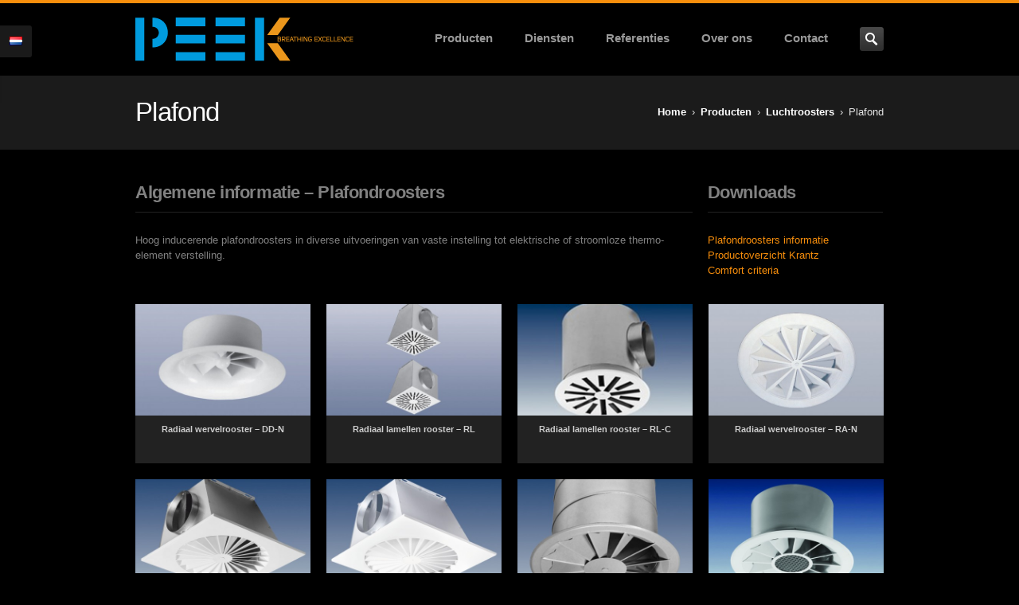

--- FILE ---
content_type: text/html; charset=UTF-8
request_url: https://www.peekbv.nl/producten/luchtroosters/plafond/
body_size: 13494
content:
<!DOCTYPE HTML>
<!--[if IE 8]> <html class="ie8 no-js" lang="nl-NL"> <![endif]-->
<!--[if (gte IE 9)|!(IE)]><!--> <html class="no-js" lang="nl-NL"> <!--<![endif]-->
<head>
    <!-- begin meta -->
    <meta charset="UTF-8" />
    <meta http-equiv="X-UA-Compatible" content="IE=8, IE=9, IE=10">
    <meta http-equiv="content-type" content="text/html; charset=UTF-8">
        <meta name="viewport" content="width=device-width, initial-scale=1, maximum-scale=1">
                <meta name="description" content="Breathing Excellence">
                <meta name="author" content="Ruud Peek">
                    <!-- end meta -->

    <title>Peek BV &#8211; Plafond</title>
    <link rel="pingback" href="https://www.peekbv.nl/xmlrpc.php" />
    <link href="https://www.peekbv.nl/wp-content/uploads/2014/01/favicon.png" type="image/x-icon" rel="shortcut icon">

    <!-- begin JS & CSS -->
    <meta name='robots' content='max-image-preview:large' />
<link rel='dns-prefetch' href='//www.peekbv.nl' />
<link rel='dns-prefetch' href='//maps.googleapis.com' />
<link rel="alternate" title="oEmbed (JSON)" type="application/json+oembed" href="https://www.peekbv.nl/wp-json/oembed/1.0/embed?url=https%3A%2F%2Fwww.peekbv.nl%2Fproducten%2Fluchtroosters%2Fplafond%2F" />
<link rel="alternate" title="oEmbed (XML)" type="text/xml+oembed" href="https://www.peekbv.nl/wp-json/oembed/1.0/embed?url=https%3A%2F%2Fwww.peekbv.nl%2Fproducten%2Fluchtroosters%2Fplafond%2F&#038;format=xml" />
<style id='wp-img-auto-sizes-contain-inline-css' type='text/css'>
img:is([sizes=auto i],[sizes^="auto," i]){contain-intrinsic-size:3000px 1500px}
/*# sourceURL=wp-img-auto-sizes-contain-inline-css */
</style>
<style id='wp-emoji-styles-inline-css' type='text/css'>

	img.wp-smiley, img.emoji {
		display: inline !important;
		border: none !important;
		box-shadow: none !important;
		height: 1em !important;
		width: 1em !important;
		margin: 0 0.07em !important;
		vertical-align: -0.1em !important;
		background: none !important;
		padding: 0 !important;
	}
/*# sourceURL=wp-emoji-styles-inline-css */
</style>
<style id='wp-block-library-inline-css' type='text/css'>
:root{--wp-block-synced-color:#7a00df;--wp-block-synced-color--rgb:122,0,223;--wp-bound-block-color:var(--wp-block-synced-color);--wp-editor-canvas-background:#ddd;--wp-admin-theme-color:#007cba;--wp-admin-theme-color--rgb:0,124,186;--wp-admin-theme-color-darker-10:#006ba1;--wp-admin-theme-color-darker-10--rgb:0,107,160.5;--wp-admin-theme-color-darker-20:#005a87;--wp-admin-theme-color-darker-20--rgb:0,90,135;--wp-admin-border-width-focus:2px}@media (min-resolution:192dpi){:root{--wp-admin-border-width-focus:1.5px}}.wp-element-button{cursor:pointer}:root .has-very-light-gray-background-color{background-color:#eee}:root .has-very-dark-gray-background-color{background-color:#313131}:root .has-very-light-gray-color{color:#eee}:root .has-very-dark-gray-color{color:#313131}:root .has-vivid-green-cyan-to-vivid-cyan-blue-gradient-background{background:linear-gradient(135deg,#00d084,#0693e3)}:root .has-purple-crush-gradient-background{background:linear-gradient(135deg,#34e2e4,#4721fb 50%,#ab1dfe)}:root .has-hazy-dawn-gradient-background{background:linear-gradient(135deg,#faaca8,#dad0ec)}:root .has-subdued-olive-gradient-background{background:linear-gradient(135deg,#fafae1,#67a671)}:root .has-atomic-cream-gradient-background{background:linear-gradient(135deg,#fdd79a,#004a59)}:root .has-nightshade-gradient-background{background:linear-gradient(135deg,#330968,#31cdcf)}:root .has-midnight-gradient-background{background:linear-gradient(135deg,#020381,#2874fc)}:root{--wp--preset--font-size--normal:16px;--wp--preset--font-size--huge:42px}.has-regular-font-size{font-size:1em}.has-larger-font-size{font-size:2.625em}.has-normal-font-size{font-size:var(--wp--preset--font-size--normal)}.has-huge-font-size{font-size:var(--wp--preset--font-size--huge)}.has-text-align-center{text-align:center}.has-text-align-left{text-align:left}.has-text-align-right{text-align:right}.has-fit-text{white-space:nowrap!important}#end-resizable-editor-section{display:none}.aligncenter{clear:both}.items-justified-left{justify-content:flex-start}.items-justified-center{justify-content:center}.items-justified-right{justify-content:flex-end}.items-justified-space-between{justify-content:space-between}.screen-reader-text{border:0;clip-path:inset(50%);height:1px;margin:-1px;overflow:hidden;padding:0;position:absolute;width:1px;word-wrap:normal!important}.screen-reader-text:focus{background-color:#ddd;clip-path:none;color:#444;display:block;font-size:1em;height:auto;left:5px;line-height:normal;padding:15px 23px 14px;text-decoration:none;top:5px;width:auto;z-index:100000}html :where(.has-border-color){border-style:solid}html :where([style*=border-top-color]){border-top-style:solid}html :where([style*=border-right-color]){border-right-style:solid}html :where([style*=border-bottom-color]){border-bottom-style:solid}html :where([style*=border-left-color]){border-left-style:solid}html :where([style*=border-width]){border-style:solid}html :where([style*=border-top-width]){border-top-style:solid}html :where([style*=border-right-width]){border-right-style:solid}html :where([style*=border-bottom-width]){border-bottom-style:solid}html :where([style*=border-left-width]){border-left-style:solid}html :where(img[class*=wp-image-]){height:auto;max-width:100%}:where(figure){margin:0 0 1em}html :where(.is-position-sticky){--wp-admin--admin-bar--position-offset:var(--wp-admin--admin-bar--height,0px)}@media screen and (max-width:600px){html :where(.is-position-sticky){--wp-admin--admin-bar--position-offset:0px}}

/*# sourceURL=wp-block-library-inline-css */
</style><style id='global-styles-inline-css' type='text/css'>
:root{--wp--preset--aspect-ratio--square: 1;--wp--preset--aspect-ratio--4-3: 4/3;--wp--preset--aspect-ratio--3-4: 3/4;--wp--preset--aspect-ratio--3-2: 3/2;--wp--preset--aspect-ratio--2-3: 2/3;--wp--preset--aspect-ratio--16-9: 16/9;--wp--preset--aspect-ratio--9-16: 9/16;--wp--preset--color--black: #000000;--wp--preset--color--cyan-bluish-gray: #abb8c3;--wp--preset--color--white: #ffffff;--wp--preset--color--pale-pink: #f78da7;--wp--preset--color--vivid-red: #cf2e2e;--wp--preset--color--luminous-vivid-orange: #ff6900;--wp--preset--color--luminous-vivid-amber: #fcb900;--wp--preset--color--light-green-cyan: #7bdcb5;--wp--preset--color--vivid-green-cyan: #00d084;--wp--preset--color--pale-cyan-blue: #8ed1fc;--wp--preset--color--vivid-cyan-blue: #0693e3;--wp--preset--color--vivid-purple: #9b51e0;--wp--preset--gradient--vivid-cyan-blue-to-vivid-purple: linear-gradient(135deg,rgb(6,147,227) 0%,rgb(155,81,224) 100%);--wp--preset--gradient--light-green-cyan-to-vivid-green-cyan: linear-gradient(135deg,rgb(122,220,180) 0%,rgb(0,208,130) 100%);--wp--preset--gradient--luminous-vivid-amber-to-luminous-vivid-orange: linear-gradient(135deg,rgb(252,185,0) 0%,rgb(255,105,0) 100%);--wp--preset--gradient--luminous-vivid-orange-to-vivid-red: linear-gradient(135deg,rgb(255,105,0) 0%,rgb(207,46,46) 100%);--wp--preset--gradient--very-light-gray-to-cyan-bluish-gray: linear-gradient(135deg,rgb(238,238,238) 0%,rgb(169,184,195) 100%);--wp--preset--gradient--cool-to-warm-spectrum: linear-gradient(135deg,rgb(74,234,220) 0%,rgb(151,120,209) 20%,rgb(207,42,186) 40%,rgb(238,44,130) 60%,rgb(251,105,98) 80%,rgb(254,248,76) 100%);--wp--preset--gradient--blush-light-purple: linear-gradient(135deg,rgb(255,206,236) 0%,rgb(152,150,240) 100%);--wp--preset--gradient--blush-bordeaux: linear-gradient(135deg,rgb(254,205,165) 0%,rgb(254,45,45) 50%,rgb(107,0,62) 100%);--wp--preset--gradient--luminous-dusk: linear-gradient(135deg,rgb(255,203,112) 0%,rgb(199,81,192) 50%,rgb(65,88,208) 100%);--wp--preset--gradient--pale-ocean: linear-gradient(135deg,rgb(255,245,203) 0%,rgb(182,227,212) 50%,rgb(51,167,181) 100%);--wp--preset--gradient--electric-grass: linear-gradient(135deg,rgb(202,248,128) 0%,rgb(113,206,126) 100%);--wp--preset--gradient--midnight: linear-gradient(135deg,rgb(2,3,129) 0%,rgb(40,116,252) 100%);--wp--preset--font-size--small: 13px;--wp--preset--font-size--medium: 20px;--wp--preset--font-size--large: 36px;--wp--preset--font-size--x-large: 42px;--wp--preset--spacing--20: 0.44rem;--wp--preset--spacing--30: 0.67rem;--wp--preset--spacing--40: 1rem;--wp--preset--spacing--50: 1.5rem;--wp--preset--spacing--60: 2.25rem;--wp--preset--spacing--70: 3.38rem;--wp--preset--spacing--80: 5.06rem;--wp--preset--shadow--natural: 6px 6px 9px rgba(0, 0, 0, 0.2);--wp--preset--shadow--deep: 12px 12px 50px rgba(0, 0, 0, 0.4);--wp--preset--shadow--sharp: 6px 6px 0px rgba(0, 0, 0, 0.2);--wp--preset--shadow--outlined: 6px 6px 0px -3px rgb(255, 255, 255), 6px 6px rgb(0, 0, 0);--wp--preset--shadow--crisp: 6px 6px 0px rgb(0, 0, 0);}:where(.is-layout-flex){gap: 0.5em;}:where(.is-layout-grid){gap: 0.5em;}body .is-layout-flex{display: flex;}.is-layout-flex{flex-wrap: wrap;align-items: center;}.is-layout-flex > :is(*, div){margin: 0;}body .is-layout-grid{display: grid;}.is-layout-grid > :is(*, div){margin: 0;}:where(.wp-block-columns.is-layout-flex){gap: 2em;}:where(.wp-block-columns.is-layout-grid){gap: 2em;}:where(.wp-block-post-template.is-layout-flex){gap: 1.25em;}:where(.wp-block-post-template.is-layout-grid){gap: 1.25em;}.has-black-color{color: var(--wp--preset--color--black) !important;}.has-cyan-bluish-gray-color{color: var(--wp--preset--color--cyan-bluish-gray) !important;}.has-white-color{color: var(--wp--preset--color--white) !important;}.has-pale-pink-color{color: var(--wp--preset--color--pale-pink) !important;}.has-vivid-red-color{color: var(--wp--preset--color--vivid-red) !important;}.has-luminous-vivid-orange-color{color: var(--wp--preset--color--luminous-vivid-orange) !important;}.has-luminous-vivid-amber-color{color: var(--wp--preset--color--luminous-vivid-amber) !important;}.has-light-green-cyan-color{color: var(--wp--preset--color--light-green-cyan) !important;}.has-vivid-green-cyan-color{color: var(--wp--preset--color--vivid-green-cyan) !important;}.has-pale-cyan-blue-color{color: var(--wp--preset--color--pale-cyan-blue) !important;}.has-vivid-cyan-blue-color{color: var(--wp--preset--color--vivid-cyan-blue) !important;}.has-vivid-purple-color{color: var(--wp--preset--color--vivid-purple) !important;}.has-black-background-color{background-color: var(--wp--preset--color--black) !important;}.has-cyan-bluish-gray-background-color{background-color: var(--wp--preset--color--cyan-bluish-gray) !important;}.has-white-background-color{background-color: var(--wp--preset--color--white) !important;}.has-pale-pink-background-color{background-color: var(--wp--preset--color--pale-pink) !important;}.has-vivid-red-background-color{background-color: var(--wp--preset--color--vivid-red) !important;}.has-luminous-vivid-orange-background-color{background-color: var(--wp--preset--color--luminous-vivid-orange) !important;}.has-luminous-vivid-amber-background-color{background-color: var(--wp--preset--color--luminous-vivid-amber) !important;}.has-light-green-cyan-background-color{background-color: var(--wp--preset--color--light-green-cyan) !important;}.has-vivid-green-cyan-background-color{background-color: var(--wp--preset--color--vivid-green-cyan) !important;}.has-pale-cyan-blue-background-color{background-color: var(--wp--preset--color--pale-cyan-blue) !important;}.has-vivid-cyan-blue-background-color{background-color: var(--wp--preset--color--vivid-cyan-blue) !important;}.has-vivid-purple-background-color{background-color: var(--wp--preset--color--vivid-purple) !important;}.has-black-border-color{border-color: var(--wp--preset--color--black) !important;}.has-cyan-bluish-gray-border-color{border-color: var(--wp--preset--color--cyan-bluish-gray) !important;}.has-white-border-color{border-color: var(--wp--preset--color--white) !important;}.has-pale-pink-border-color{border-color: var(--wp--preset--color--pale-pink) !important;}.has-vivid-red-border-color{border-color: var(--wp--preset--color--vivid-red) !important;}.has-luminous-vivid-orange-border-color{border-color: var(--wp--preset--color--luminous-vivid-orange) !important;}.has-luminous-vivid-amber-border-color{border-color: var(--wp--preset--color--luminous-vivid-amber) !important;}.has-light-green-cyan-border-color{border-color: var(--wp--preset--color--light-green-cyan) !important;}.has-vivid-green-cyan-border-color{border-color: var(--wp--preset--color--vivid-green-cyan) !important;}.has-pale-cyan-blue-border-color{border-color: var(--wp--preset--color--pale-cyan-blue) !important;}.has-vivid-cyan-blue-border-color{border-color: var(--wp--preset--color--vivid-cyan-blue) !important;}.has-vivid-purple-border-color{border-color: var(--wp--preset--color--vivid-purple) !important;}.has-vivid-cyan-blue-to-vivid-purple-gradient-background{background: var(--wp--preset--gradient--vivid-cyan-blue-to-vivid-purple) !important;}.has-light-green-cyan-to-vivid-green-cyan-gradient-background{background: var(--wp--preset--gradient--light-green-cyan-to-vivid-green-cyan) !important;}.has-luminous-vivid-amber-to-luminous-vivid-orange-gradient-background{background: var(--wp--preset--gradient--luminous-vivid-amber-to-luminous-vivid-orange) !important;}.has-luminous-vivid-orange-to-vivid-red-gradient-background{background: var(--wp--preset--gradient--luminous-vivid-orange-to-vivid-red) !important;}.has-very-light-gray-to-cyan-bluish-gray-gradient-background{background: var(--wp--preset--gradient--very-light-gray-to-cyan-bluish-gray) !important;}.has-cool-to-warm-spectrum-gradient-background{background: var(--wp--preset--gradient--cool-to-warm-spectrum) !important;}.has-blush-light-purple-gradient-background{background: var(--wp--preset--gradient--blush-light-purple) !important;}.has-blush-bordeaux-gradient-background{background: var(--wp--preset--gradient--blush-bordeaux) !important;}.has-luminous-dusk-gradient-background{background: var(--wp--preset--gradient--luminous-dusk) !important;}.has-pale-ocean-gradient-background{background: var(--wp--preset--gradient--pale-ocean) !important;}.has-electric-grass-gradient-background{background: var(--wp--preset--gradient--electric-grass) !important;}.has-midnight-gradient-background{background: var(--wp--preset--gradient--midnight) !important;}.has-small-font-size{font-size: var(--wp--preset--font-size--small) !important;}.has-medium-font-size{font-size: var(--wp--preset--font-size--medium) !important;}.has-large-font-size{font-size: var(--wp--preset--font-size--large) !important;}.has-x-large-font-size{font-size: var(--wp--preset--font-size--x-large) !important;}
/*# sourceURL=global-styles-inline-css */
</style>

<style id='classic-theme-styles-inline-css' type='text/css'>
/*! This file is auto-generated */
.wp-block-button__link{color:#fff;background-color:#32373c;border-radius:9999px;box-shadow:none;text-decoration:none;padding:calc(.667em + 2px) calc(1.333em + 2px);font-size:1.125em}.wp-block-file__button{background:#32373c;color:#fff;text-decoration:none}
/*# sourceURL=/wp-includes/css/classic-themes.min.css */
</style>
<link rel='stylesheet' id='page-list-style-css' href='https://www.peekbv.nl/wp-content/plugins/page-list/css/page-list.css?ver=5.9' type='text/css' media='all' />
<link rel='stylesheet' id='inceptio-style-css' href='https://www.peekbv.nl/wp-content/themes/inceptio-child/style.css?ver=6.9' type='text/css' media='all' />
<link rel='stylesheet' id='inceptio-mediaelementplayer-css' href='https://www.peekbv.nl/wp-content/themes/inceptio/css/mediaelementplayer.css?ver=1.10' type='text/css' media='all' />
<link rel='stylesheet' id='responsive-style-css' href='https://www.peekbv.nl/wp-content/themes/inceptio/css/responsive.css?ver=1.10' type='text/css' media='all' />
<link rel='stylesheet' id='color-style-css' href='https://www.peekbv.nl/wp-content/themes/inceptio/css/colors/orange.css?ver=1.10' type='text/css' media='all' />
<link rel='stylesheet' id='custom-style-css' href='https://www.peekbv.nl/wp-content/themes/inceptio/custom.css?ver=1.10' type='text/css' media='all' />
<link rel='stylesheet' id='custom-style-child-css' href='https://www.peekbv.nl/wp-content/themes/inceptio-child/custom.css?ver=1.10' type='text/css' media='all' />
<script type="text/javascript" src="https://www.peekbv.nl/wp-includes/js/jquery/jquery.min.js?ver=3.7.1" id="jquery-core-js"></script>
<script type="text/javascript" src="https://www.peekbv.nl/wp-includes/js/jquery/jquery-migrate.min.js?ver=3.4.1" id="jquery-migrate-js"></script>
<script type="text/javascript" src="https://www.peekbv.nl/wp-content/themes/inceptio/js/modernizr.custom.js?ver=6.9" id="modernizr-js"></script>
<link rel="EditURI" type="application/rsd+xml" title="RSD" href="https://www.peekbv.nl/xmlrpc.php?rsd" />
<meta name="generator" content="WordPress 6.9" />
<link rel="canonical" href="https://www.peekbv.nl/producten/luchtroosters/plafond/" />
<link rel='shortlink' href='https://www.peekbv.nl/?p=533' />
	<script type='text/javascript'>
				quoteRotator = {
					i: 1,
					quotes: ["<span id='quote'>[:nl]Het leveren van toegevoegde waarde aan de levering van comfort technische componenten door uitwisseling van kennis.<br />[:en]Delivering additional.....</span> <span id='quoteauthor'><!--:nl-->Missie<!--:--><!--:en-->Mission<!--:--></span>",
"<span id='quote'>Lorem ipsum dolor sit amet, consectetuer adipiscing elit. Aenean commodo ligula eget dolor. Aenean massa. Cum sociis natoque penatibus et magnis dis parturient montes, nascetur ridiculus mus. </span> <span id='quoteauthor'>Onze producten</span>",
"<span id='quote'>Etiam rhoncus. Maecenas tempus, tellus eget condimentum rhoncus, sem quam semper libero, sit amet adipiscing sem neque sed ipsum. Nam quam nunc, blandit vel, luctus pulvinar, hendrerit id, lorem. Maecenas nec odio et ante tincidunt tempus.</span> <span id='quoteauthor'>Peek BV</span>",

					],
					numQuotes: 3,
					fadeDuration: 1,
					fadeoutDuration: 1,
					delay: 4,
					quotesInit: function(){
						if (this.numQuotes < 1){
							document.getElementById('quoterotator').innerHTML="No Quotes Found";
						} else {
							this.quoteRotate();
							setInterval('quoteRotator.quoteRotate()', (this.fadeDuration + this.fadeoutDuration + this.delay) * 1000);
						}
					},
					quoteRotate: function(){
						jQuery('#quoterotator').hide().html(this.quotes[this.i - 1]).fadeIn(this.fadeDuration * 1000).css('filter','').delay(this.delay * 1000).fadeOut(this.fadeoutDuration * 1000);
						this.i = this.i % (this.numQuotes) + 1;
					}
	
				}
			</script>		<meta name="abstract" content="Breathing Excellence">
		<meta name="author" content="DHvV Interactive Lab">
		<meta name="classification" content="Utiliteit, Theaters/schouwburgen, Casino, Industrie, Laboratorium, Musea, Muziekhallen, Sporthallen, Controle centra, Zwembaden, Ziekenhuizen, Ziekenhuizen, Educatief">
		<meta name="copyright" content="Copyright Peek BV - All rights Reserved.">
		<meta name="designer" content="DHvV Interactive Lab">
		<meta name="distribution" content="Global">
		<meta name="language" content="nl-NL">
		<meta name="publisher" content="Peek BV">
		<meta name="rating" content="General">
		<meta name="resource-type" content="Document">
		<meta name="revisit-after" content="3">
		<meta name="subject" content="Utiliteit, Theaters/schouwburgen, Casino, Industrie, Laboratorium, Musea, Muziekhallen, Sporthallen, Controle centra, Zwembaden, Ziekenhuizen, Educatief">
		<meta name="template" content="PEEK">
		

<meta http-equiv="Content-Language" content="nl-NL" />
<style type="text/css" media="screen">
.qtrans_flag span { display:none }
.qtrans_flag { height:12px; width:18px; display:block }
.qtrans_flag_and_text { padding-left:20px }
.qtrans_flag_nl { background:url(https://www.peekbv.nl/wp-content/plugins/qtranslate/flags/nl.png) no-repeat }
.qtrans_flag_en { background:url(https://www.peekbv.nl/wp-content/plugins/qtranslate/flags/gb.png) no-repeat }
</style>
<link hreflang="en" href="https://www.peekbv.nl/producten/luchtroosters/plafond/?lang=en" rel="alternate" />

<style type="text/css">
@import url(https://fonts.googleapis.com/css?family=Roboto+Slab:400,700,300,100&subset=latin,latin-ext);
body.wide {
	background-color: #000000;
	background-image: none;
	background-repeat: repeat;
	background-position: left top;
}
ul#navlist li a {
	font-family: 'Open Sans', sans-serif;
	font-size: 1.166em; /* 14px */
	font-weight: 600;
	color: #999999;
}
#page-title {
	background-color: #1B1B1B;
	box-shadow: ;
	color: #e5e5e5;
}
body, .ui-tabs, .ui-accordion {
	font-family: 'Open Sans', sans-serif;
	font-size: 13px;
}
body, a:hover, a > *, #logo a, #logo a > *, .iconbox > a > *, ul#search-results h2 a, ul#search-results h2 a strong, .page-nav a, #filter a, .entry-title a, .tags a, ol.comment-list .comment-author a, .project-list .entry-title, .widget ul.menu li > a, .widget ul.menu li > a > *, .ui-tabs .ui-widget-content, .ui-tabs .ui-tabs-nav li a, .ui-accordion .ui-widget-content, .ui-accordion .ui-accordion-header, .language-options ul li a {
	color: #818181;
}
</style>
<style type="text/css">.recentcomments a{display:inline !important;padding:0 !important;margin:0 !important;}</style><style type="text/css">.recentcomments a{display:inline !important;padding:0 !important;margin:0 !important;}</style><meta name="generator" content="Powered by Slider Revolution 6.6.20 - responsive, Mobile-Friendly Slider Plugin for WordPress with comfortable drag and drop interface." />
<script>function setREVStartSize(e){
			//window.requestAnimationFrame(function() {
				window.RSIW = window.RSIW===undefined ? window.innerWidth : window.RSIW;
				window.RSIH = window.RSIH===undefined ? window.innerHeight : window.RSIH;
				try {
					var pw = document.getElementById(e.c).parentNode.offsetWidth,
						newh;
					pw = pw===0 || isNaN(pw) || (e.l=="fullwidth" || e.layout=="fullwidth") ? window.RSIW : pw;
					e.tabw = e.tabw===undefined ? 0 : parseInt(e.tabw);
					e.thumbw = e.thumbw===undefined ? 0 : parseInt(e.thumbw);
					e.tabh = e.tabh===undefined ? 0 : parseInt(e.tabh);
					e.thumbh = e.thumbh===undefined ? 0 : parseInt(e.thumbh);
					e.tabhide = e.tabhide===undefined ? 0 : parseInt(e.tabhide);
					e.thumbhide = e.thumbhide===undefined ? 0 : parseInt(e.thumbhide);
					e.mh = e.mh===undefined || e.mh=="" || e.mh==="auto" ? 0 : parseInt(e.mh,0);
					if(e.layout==="fullscreen" || e.l==="fullscreen")
						newh = Math.max(e.mh,window.RSIH);
					else{
						e.gw = Array.isArray(e.gw) ? e.gw : [e.gw];
						for (var i in e.rl) if (e.gw[i]===undefined || e.gw[i]===0) e.gw[i] = e.gw[i-1];
						e.gh = e.el===undefined || e.el==="" || (Array.isArray(e.el) && e.el.length==0)? e.gh : e.el;
						e.gh = Array.isArray(e.gh) ? e.gh : [e.gh];
						for (var i in e.rl) if (e.gh[i]===undefined || e.gh[i]===0) e.gh[i] = e.gh[i-1];
											
						var nl = new Array(e.rl.length),
							ix = 0,
							sl;
						e.tabw = e.tabhide>=pw ? 0 : e.tabw;
						e.thumbw = e.thumbhide>=pw ? 0 : e.thumbw;
						e.tabh = e.tabhide>=pw ? 0 : e.tabh;
						e.thumbh = e.thumbhide>=pw ? 0 : e.thumbh;
						for (var i in e.rl) nl[i] = e.rl[i]<window.RSIW ? 0 : e.rl[i];
						sl = nl[0];
						for (var i in nl) if (sl>nl[i] && nl[i]>0) { sl = nl[i]; ix=i;}
						var m = pw>(e.gw[ix]+e.tabw+e.thumbw) ? 1 : (pw-(e.tabw+e.thumbw)) / (e.gw[ix]);
						newh =  (e.gh[ix] * m) + (e.tabh + e.thumbh);
					}
					var el = document.getElementById(e.c);
					if (el!==null && el) el.style.height = newh+"px";
					el = document.getElementById(e.c+"_wrapper");
					if (el!==null && el) {
						el.style.height = newh+"px";
						el.style.display = "block";
					}
				} catch(e){
					console.log("Failure at Presize of Slider:" + e)
				}
			//});
		  };</script>
    <!-- end JS & CSS -->
<link rel='stylesheet' id='rs-plugin-settings-css' href='https://www.peekbv.nl/wp-content/plugins/revslider/public/assets/css/rs6.css?ver=6.6.20' type='text/css' media='all' />
<style id='rs-plugin-settings-inline-css' type='text/css'>
.tp-caption a{color:#ff7302;text-shadow:none;-webkit-transition:all 0.2s ease-out;-moz-transition:all 0.2s ease-out;-o-transition:all 0.2s ease-out;-ms-transition:all 0.2s ease-out}.tp-caption a:hover{color:#ffa902}
/*# sourceURL=rs-plugin-settings-inline-css */
</style>
</head>

<body class="wp-singular page-template page-template-template-page-fullwidth page-template-template-page-fullwidth-php page page-id-533 page-child parent-pageid-508 wp-theme-inceptio wp-child-theme-inceptio-child wide">
        <!-- begin language switcher -->
        <div id="inc-language-switcher" class="language-switcher" style="display: none; left: -195px;">
            <h4>Change Language <a id="inc-language-switcher-thumb" href="#"><img src="https://www.peekbv.nl/wp-content/themes/inceptio/images/flags/nl.png" alt="Nederlands"></a></h4>

            <div class="language-options">
                <ul>
                    <li><a href="https://www.peekbv.nl/producten/luchtroosters/plafond/?lang=en"><img src="https://www.peekbv.nl/wp-content/themes/inceptio/images/flags/gb.png" alt="English">English</a></li>                </ul>
            </div>
        </div>
        <!-- end language switcher -->
<!-- begin container -->
<div id="wrap">
    <!-- begin header -->
    <header id="header">
        <div class="container clearfix">
            <!-- begin logo -->
            <h1 id="logo"><a href="https://www.peekbv.nl"><img src="https://www.peekbv.nl/wp-content/uploads/2013/11/logo_peek.png" alt=""></a></h1>
            <!-- end logo -->

            <!-- begin navigation wrapper -->
            <div class="nav-wrap clearfix">

                                <!-- begin search form -->
                <form id="search-form" action="https://www.peekbv.nl/" method="get">
                    <input id="ix-s" type="text" name="s" placeholder="Zoeken &hellip;" style="display: none;">
                    <input id="search-submit" type="submit" name="search-submit" value="Zoeken">
                </form>
                <!-- end search form -->
                
                <!-- begin navigation -->
                <nav id="nav" class=" "><ul id="navlist" class="clearfix"><li class="menu-item menu-item-type-post_type menu-item-object-page current-page-ancestor current-menu-ancestor current_page_ancestor menu-item-has-children menu-item-512"><a rel="6977b0d60d1b2" href="https://www.peekbv.nl/producten/">Producten</a><ul id="6977b0d60d1b2" class="ddsubmenustyle">	<li class="menu-item menu-item-type-post_type menu-item-object-page current-page-ancestor current-menu-ancestor current-menu-parent current-page-parent current_page_parent current_page_ancestor menu-item-has-children menu-item-513"><a href="https://www.peekbv.nl/producten/luchtroosters/">Luchtroosters</a><ul>		<li class="menu-item menu-item-type-post_type menu-item-object-page current-menu-item page_item page-item-533 current_page_item menu-item-558"><a href="https://www.peekbv.nl/producten/luchtroosters/plafond/">Plafond</a></li>
		<li class="menu-item menu-item-type-post_type menu-item-object-page menu-item-557"><a href="https://www.peekbv.nl/producten/luchtroosters/wand/">Wand</a></li>
		<li class="menu-item menu-item-type-post_type menu-item-object-page menu-item-556"><a href="https://www.peekbv.nl/producten/luchtroosters/vloer/">Vloer</a></li>
		<li class="menu-item menu-item-type-post_type menu-item-object-page menu-item-555"><a href="https://www.peekbv.nl/producten/luchtroosters/verdringing-comfort/">Verdringing comfort</a></li>
		<li class="menu-item menu-item-type-post_type menu-item-object-page menu-item-554"><a href="https://www.peekbv.nl/producten/luchtroosters/verdringing-industrie/">Verdringing industrie</a></li>
		<li class="menu-item menu-item-type-post_type menu-item-object-page menu-item-553"><a href="https://www.peekbv.nl/producten/luchtroosters/theater-en-schouwburg/">Theater en schouwburg</a></li>
	</ul>
</li>
	<li class="menu-item menu-item-type-post_type menu-item-object-page menu-item-2312"><a href="https://www.peekbv.nl/producten/brand-en-regelkleppen/regelkleppen/">Regelkleppen</a></li>
	<li class="menu-item menu-item-type-post_type menu-item-object-page menu-item-has-children menu-item-550"><a href="https://www.peekbv.nl/producten/koel-en-verwarmingssystemen/">Koel- en verwarmingssystemen</a><ul>		<li class="menu-item menu-item-type-post_type menu-item-object-page menu-item-2365"><a href="https://www.peekbv.nl/producten/koel-en-verwarmingssystemen/pcm/">PCM</a></li>
		<li class="menu-item menu-item-type-post_type menu-item-object-page menu-item-2364"><a href="https://www.peekbv.nl/producten/koel-en-verwarmingssystemen/wandsystemen/">Wandsystemen</a></li>
		<li class="menu-item menu-item-type-post_type menu-item-object-page menu-item-2363"><a href="https://www.peekbv.nl/producten/koel-en-verwarmingssystemen/facade-en-vloersystemen/">Façade- en vloersystemen</a></li>
		<li class="menu-item menu-item-type-post_type menu-item-object-page menu-item-2362"><a href="https://www.peekbv.nl/producten/koel-en-verwarmingssystemen/inductie-units/">Inductie units</a></li>
		<li class="menu-item menu-item-type-post_type menu-item-object-page menu-item-2361"><a href="https://www.peekbv.nl/producten/koel-en-verwarmingssystemen/koeleilanden/">Koeleilanden</a></li>
		<li class="menu-item menu-item-type-post_type menu-item-object-page menu-item-2360"><a href="https://www.peekbv.nl/producten/koel-en-verwarmingssystemen/inbouw-systemen/">Plafond inbouwsystemen</a></li>
		<li class="menu-item menu-item-type-post_type menu-item-object-page menu-item-2359"><a href="https://www.peekbv.nl/producten/koel-en-verwarmingssystemen/klimaatplafonds/">Hoge capaciteits klimaatplafonds</a></li>
	</ul>
</li>
	<li class="menu-item menu-item-type-post_type menu-item-object-page menu-item-has-children menu-item-549"><a href="https://www.peekbv.nl/producten/high-containment/">High containment</a><ul>		<li class="menu-item menu-item-type-post_type menu-item-object-page menu-item-2330"><a href="https://www.peekbv.nl/producten/high-containment/filtersystemen/">Filtersystemen</a></li>
		<li class="menu-item menu-item-type-post_type menu-item-object-page menu-item-2329"><a href="https://www.peekbv.nl/producten/high-containment/kleppen/">Kleppen</a></li>
		<li class="menu-item menu-item-type-post_type menu-item-object-page menu-item-2328"><a href="https://www.peekbv.nl/producten/high-containment/overige/">Overige</a></li>
	</ul>
</li>
	<li class="menu-item menu-item-type-post_type menu-item-object-page menu-item-has-children menu-item-548"><a href="https://www.peekbv.nl/producten/cleanrooms/">Cleanrooms</a><ul>		<li class="menu-item menu-item-type-post_type menu-item-object-page menu-item-2321"><a href="https://www.peekbv.nl/producten/cleanrooms/filter-fan-units/">Filter Fan Units</a></li>
		<li class="menu-item menu-item-type-post_type menu-item-object-page menu-item-2319"><a href="https://www.peekbv.nl/producten/cleanrooms/hepa-filtersystemen/">HEPA filtersystemen</a></li>
		<li class="menu-item menu-item-type-post_type menu-item-object-page menu-item-2320"><a href="https://www.peekbv.nl/producten/cleanrooms/ziekenhuis-ventilatiesystemen/">Ziekenhuis ventilatiesystemen</a></li>
	</ul>
</li>
</ul>
</li>
<li class="menu-item menu-item-type-post_type menu-item-object-page menu-item-has-children menu-item-2558"><a rel="6977b0d60d955" href="https://www.peekbv.nl/diensten/">Diensten</a><ul id="6977b0d60d955" class="ddsubmenustyle">	<li class="menu-item menu-item-type-post_type menu-item-object-page menu-item-590"><a href="https://www.peekbv.nl/diensten/advies/">Diensten</a></li>
	<li class="menu-item menu-item-type-post_type menu-item-object-page menu-item-589"><a href="https://www.peekbv.nl/diensten/lab-onderzoek/">Lab onderzoek</a></li>
</ul>
</li>
<li class="menu-item menu-item-type-post_type menu-item-object-page menu-item-has-children menu-item-514"><a rel="6977b0d60da65" href="https://www.peekbv.nl/referenties/">Referenties</a><ul id="6977b0d60da65" class="ddsubmenustyle">	<li class="menu-item menu-item-type-post_type menu-item-object-page menu-item-758"><a href="https://www.peekbv.nl/referenties/br-control/">Controle centra</a></li>
	<li class="menu-item menu-item-type-post_type menu-item-object-page menu-item-765"><a href="https://www.peekbv.nl/referenties/br-experience/">Musea</a></li>
	<li class="menu-item menu-item-type-post_type menu-item-object-page menu-item-879"><a href="https://www.peekbv.nl/referenties/br-health/">Ziekenhuizen</a></li>
	<li class="menu-item menu-item-type-post_type menu-item-object-page menu-item-766"><a href="https://www.peekbv.nl/referenties/br-luck/">Casino</a></li>
	<li class="menu-item menu-item-type-post_type menu-item-object-page menu-item-873"><a href="https://www.peekbv.nl/referenties/br-productivity/">Industrie</a></li>
	<li class="menu-item menu-item-type-post_type menu-item-object-page menu-item-872"><a href="https://www.peekbv.nl/referenties/br-safety/">Laboratoria</a></li>
	<li class="menu-item menu-item-type-post_type menu-item-object-page menu-item-871"><a href="https://www.peekbv.nl/referenties/br-sound/">Muziekhallen</a></li>
	<li class="menu-item menu-item-type-post_type menu-item-object-page menu-item-870"><a href="https://www.peekbv.nl/referenties/br-succes/">Sporthallen</a></li>
	<li class="menu-item menu-item-type-post_type menu-item-object-page menu-item-869"><a href="https://www.peekbv.nl/referenties/breathing-comfort/">Utiliteit</a></li>
	<li class="menu-item menu-item-type-post_type menu-item-object-page menu-item-868"><a href="https://www.peekbv.nl/referenties/breathing-fun/">Zwembaden</a></li>
	<li class="menu-item menu-item-type-post_type menu-item-object-page menu-item-867"><a href="https://www.peekbv.nl/referenties/breathing-hospitality/">Theaters, schouwburgen</a></li>
	<li class="menu-item menu-item-type-post_type menu-item-object-page menu-item-866"><a href="https://www.peekbv.nl/referenties/breathing-knowledge/">Educatief</a></li>
</ul>
</li>
<li class="menu-item menu-item-type-post_type menu-item-object-page menu-item-has-children menu-item-607"><a rel="6977b0d60defe" href="https://www.peekbv.nl/over-ons/">Over ons</a><ul id="6977b0d60defe" class="ddsubmenustyle">	<li class="menu-item menu-item-type-post_type menu-item-object-page menu-item-2556"><a href="https://www.peekbv.nl/over-ons/agenda/">Agenda</a></li>
	<li class="menu-item menu-item-type-post_type menu-item-object-page menu-item-2557"><a href="https://www.peekbv.nl/over-ons/publicaties/">Publicaties</a></li>
	<li class="menu-item menu-item-type-post_type menu-item-object-page menu-item-2555"><a href="https://www.peekbv.nl/over-ons/opdrachten/">Opdrachten</a></li>
</ul>
</li>
<li class="menu-item menu-item-type-post_type menu-item-object-page menu-item-606"><a href="https://www.peekbv.nl/contact/">Contact</a></li>
</ul></nav>                <!-- end navigation -->
            </div>
            <!-- end navigation wrapper -->
        </div>
    </header>
    <!-- end header -->

<!-- begin page title -->
<section id="page-title">
    <div class="container clearfix">
        <h1 class="one-half">
                            Plafond                    </h1>
        <nav id="breadcrumbs" class="one-half column-last"><ul><li><a href="https://www.peekbv.nl">Home</a> &rsaquo;</li>
<li><a href="https://www.peekbv.nl/producten/">Producten</a> &rsaquo;</li>
<li><a href="https://www.peekbv.nl/producten/luchtroosters/">Luchtroosters</a> &rsaquo;</li>
<li>Plafond</li></ul></nav>    </div>
</section>
<!-- begin page title -->

    
<!-- begin content -->
<section id="content">
    
    <div class="container clearfix">
        <div class="three-fourths"><h2>Algemene informatie &#8211; Plafondroosters</h2>
<p>Hoog inducerende plafondroosters in diverse uitvoeringen van vaste instelling tot elektrische of stroomloze thermo-element verstelling.</div><div class="one-fourth column-last"></p>
<h2>Downloads</h2>
<p><a href="#">Plafondroosters informatie</a><br />
<a href="https://www.peekbv.nl/wp-content/uploads/2014/01/Productoverzicht-Krantz.pdf">Productoverzicht Krantz</a><br />
<a href="https://www.peekbv.nl/wp-content/uploads/2014/01/E1.0.2_TB69_Layout-specifications-for-thermal-comfort_2013_cav.pdf">Comfort criteria</a></p></div><div class="clear"></div>
<ul id="posts-gallery-6977b0d615730" class="portfolio-grid project-list clearfix"><li class="entry one-fourth luchtroosters plafond"><a class="entry-image" rel="6977b0d616f14" href="https://www.peekbv.nl/portfolio/radiaal-wervelrooster-dd-n/" title = "Radiaal wervelrooster &#8211; DD-N"><span class="overlay zoom"></span><img decoding="async" src="https://www.peekbv.nl/wp-content/uploads/2013/04/ft_img_ddn-460x292.jpg" alt=""></a><a class="entry-meta" href="https://www.peekbv.nl/portfolio/radiaal-wervelrooster-dd-n/"><h4 class="entry-title">Radiaal wervelrooster &#8211; DD-N</h4><div class="entry-content"><p>plafond</div></a></li><li class="entry one-fourth luchtroosters plafond"><a class="entry-image" rel="6977b0d618e15" href="https://www.peekbv.nl/portfolio/radial-slot-outlet-rl/" title = "Radiaal lamellen rooster &#8211; RL"><span class="overlay zoom"></span><img decoding="async" src="https://www.peekbv.nl/wp-content/uploads/2013/12/type_rl-460x292.jpg" alt=""></a><a class="entry-meta" href="https://www.peekbv.nl/portfolio/radial-slot-outlet-rl/"><h4 class="entry-title">Radiaal lamellen rooster &#8211; RL</h4><div class="entry-content"><p>plafond</div></a></li><li class="entry one-fourth luchtroosters plafond"><a class="entry-image" rel="6977b0d61a1d5" href="https://www.peekbv.nl/portfolio/radial-slot-outlet-rl-c/" title = "Radiaal lamellen rooster &#8211; RL-C"><span class="overlay zoom"></span><img decoding="async" src="https://www.peekbv.nl/wp-content/uploads/2013/12/type_rlc-460x292.jpg" alt=""></a><a class="entry-meta" href="https://www.peekbv.nl/portfolio/radial-slot-outlet-rl-c/"><h4 class="entry-title">Radiaal lamellen rooster &#8211; RL-C</h4><div class="entry-content"><p>plafond</div></a></li><li class="entry one-fourth luchtroosters plafond"><a class="entry-image" rel="6977b0d61c042" href="https://www.peekbv.nl/portfolio/radial-outlet-ra-n/" title = "Radiaal wervelrooster &#8211; RA-N"><span class="overlay zoom"></span><img decoding="async" src="https://www.peekbv.nl/wp-content/uploads/2013/12/type_ra-n-460x292.jpg" alt=""></a><a class="entry-meta" href="https://www.peekbv.nl/portfolio/radial-outlet-ra-n/"><h4 class="entry-title">Radiaal wervelrooster &#8211; RA-N</h4><div class="entry-content"><p>plafond</div></a></li><li class="entry one-fourth luchtroosters plafond"><a class="entry-image" rel="6977b0d61db57" href="https://www.peekbv.nl/portfolio/twist-outlet-ra-n2/" title = "Plafond wervelrooster &#8211; RA-N2"><span class="overlay zoom"></span><img decoding="async" src="https://www.peekbv.nl/wp-content/uploads/2014/01/1-3-2-Radialauslass-RA-N2_Org-460x292.jpg" alt=""></a><a class="entry-meta" href="https://www.peekbv.nl/portfolio/twist-outlet-ra-n2/"><h4 class="entry-title">Plafond wervelrooster &#8211; RA-N2</h4><div class="entry-content"><p>plafond</div></a></li><li class="entry one-fourth luchtroosters plafond"><a class="entry-image" rel="6977b0d61fb3f" href="https://www.peekbv.nl/portfolio/twist-outlet-ra-n3/" title = "Plafond wervelrooster &#8211; RA-N3"><span class="overlay zoom"></span><img decoding="async" src="https://www.peekbv.nl/wp-content/uploads/2014/01/1-3-3-Radialauslass-RA-N3_Org-460x292.jpg" alt=""></a><a class="entry-meta" href="https://www.peekbv.nl/portfolio/twist-outlet-ra-n3/"><h4 class="entry-title">Plafond wervelrooster &#8211; RA-N3</h4><div class="entry-content"><p>plafond</div></a></li><li class="entry one-fourth luchtroosters plafond"><a class="entry-image" rel="6977b0d6213a1" href="https://www.peekbv.nl/portfolio/adjustable-radial-outlet-ra-v/" title = "Verstelbaar radiaal wervelrooster &#8211; RA-V"><span class="overlay zoom"></span><img decoding="async" src="https://www.peekbv.nl/wp-content/uploads/2014/01/1-4-1-Verstellbarer-Radialauslass-RA-V_Org-460x292.jpg" alt=""></a><a class="entry-meta" href="https://www.peekbv.nl/portfolio/adjustable-radial-outlet-ra-v/"><h4 class="entry-title">Verstelbaar radiaal wervelrooster &#8211; RA-V</h4><div class="entry-content"><p>plafond</div></a></li><li class="entry one-fourth luchtroosters plafond"><a class="entry-image" rel="6977b0d622634" href="https://www.peekbv.nl/portfolio/twist-outlet-ra-v2/" title = "Verstelbaar Radiaal Wervelrooster &#8211; RA-V2"><span class="overlay zoom"></span><img decoding="async" src="https://www.peekbv.nl/wp-content/uploads/2014/01/1-4-2-Verstellbarer-Radialauslass-mit-Kernrohr-RA-V2_Org728x522-460x292.jpg" alt=""></a><a class="entry-meta" href="https://www.peekbv.nl/portfolio/twist-outlet-ra-v2/"><h4 class="entry-title">Verstelbaar Radiaal Wervelrooster &#8211; RA-V2</h4><div class="entry-content"><p>plafond</div></a></li><li class="entry one-fourth luchtroosters plafond"><a class="entry-image" rel="6977b0d62399a" href="https://www.peekbv.nl/portfolio/variable-twist-outlet-with-core-tube-dd-vk-2/" title = "Variabel wervelrooster met kernstraal &#8211; DD-VK"><span class="overlay zoom"></span><img decoding="async" src="https://www.peekbv.nl/wp-content/uploads/2014/01/1-6-2-Variabler-Drallauslass-mit-Kernrohr-DD-VK_Org-460x292.jpg" alt=""></a><a class="entry-meta" href="https://www.peekbv.nl/portfolio/variable-twist-outlet-with-core-tube-dd-vk-2/"><h4 class="entry-title">Variabel wervelrooster met kernstraal &#8211; DD-VK</h4><div class="entry-content"><p>plafond</div></a></li><li class="entry one-fourth luchtroosters plafond"><a class="entry-image" rel="6977b0d624dc0" href="https://www.peekbv.nl/portfolio/variable-twist-outlet-with-guide-ring-dd-vl/" title = "Variabel wervelrooster met leidring &#8211; DD-VL"><span class="overlay zoom"></span><img decoding="async" src="https://www.peekbv.nl/wp-content/uploads/2014/01/1-6-3-Variabler-Drallauslass-mit-Leitring-DD-VL_Org-460x292.jpg" alt=""></a><a class="entry-meta" href="https://www.peekbv.nl/portfolio/variable-twist-outlet-with-guide-ring-dd-vl/"><h4 class="entry-title">Variabel wervelrooster met leidring &#8211; DD-VL</h4><div class="entry-content"><p>plafond</div></a></li><li class="entry one-fourth luchtroosters plafond"><a class="entry-image" rel="6977b0d62613a" href="https://www.peekbv.nl/portfolio/variable-twist-outlet-with-jet-straightener-dd-vg/" title = "Variabel  wervelrooster met  straalrichter &#8211; DD-VG"><span class="overlay zoom"></span><img decoding="async" src="https://www.peekbv.nl/wp-content/uploads/2014/01/1-6-4-Variabler-Drallauslass-mit-Strahlrichter-DD-VG_Org-460x292.jpg" alt=""></a><a class="entry-meta" href="https://www.peekbv.nl/portfolio/variable-twist-outlet-with-jet-straightener-dd-vg/"><h4 class="entry-title">Variabel  wervelrooster met  straalrichter &#8211; DD-VG</h4><div class="entry-content"><p>plafond</div></a></li><li class="entry one-fourth luchtroosters plafond"><a class="entry-image" rel="6977b0d62892c" href="https://www.peekbv.nl/portfolio/temperature-difference-control-device-st-e-2/" title = "Temperatuur verschil regeling &#8211; ST-E"><span class="overlay zoom"></span><img decoding="async" src="https://www.peekbv.nl/wp-content/uploads/2014/01/1-7-Temperaturdifferenz-Steuereinrichtung-ST-E_Org-460x292.jpg" alt=""></a><a class="entry-meta" href="https://www.peekbv.nl/portfolio/temperature-difference-control-device-st-e-2/"><h4 class="entry-title">Temperatuur verschil regeling &#8211; ST-E</h4><div class="entry-content"><p>plafond</div></a></li><li class="entry one-fourth luchtroosters plafond"><a class="entry-image" rel="6977b0d62aaff" href="https://www.peekbv.nl/portfolio/induction-outlet-with-preset-discharge-direction-in-n6/" title = "Induction outlet with preset discharge direction &#8211; IN-N6"><span class="overlay zoom"></span><img decoding="async" src="https://www.peekbv.nl/wp-content/uploads/2014/01/1-8-Induktivauslass-mit-fester-Ausblasrichtung-IN-N6_Org-460x292.jpg" alt=""></a><a class="entry-meta" href="https://www.peekbv.nl/portfolio/induction-outlet-with-preset-discharge-direction-in-n6/"><h4 class="entry-title">Induction outlet with preset discharge direction &#8211; IN-N6</h4><div class="entry-content"><p>plafond</div></a></li><li class="entry one-fourth luchtroosters plafond"><a class="entry-image" rel="6977b0d62c5a4" href="https://www.peekbv.nl/portfolio/adjustable-induction-outlet-in-v/" title = "Verstelbaar plafond inductielijnrooster &#8211; IN-V"><span class="overlay zoom"></span><img decoding="async" src="https://www.peekbv.nl/wp-content/uploads/2014/01/1-9-Verstellbarer-Induktivauslass-IN-V_Org-460x292.jpg" alt=""></a><a class="entry-meta" href="https://www.peekbv.nl/portfolio/adjustable-induction-outlet-in-v/"><h4 class="entry-title">Verstelbaar plafond inductielijnrooster &#8211; IN-V</h4><div class="entry-content"><p>plafond</div></a></li><li class="entry one-fourth luchtroosters plafond"><a class="entry-image" rel="6977b0d62db1d" href="https://www.peekbv.nl/portfolio/opticlean-oc-q/" title = "Opticlean &#8211; OC-Q"><span class="overlay zoom"></span><img decoding="async" src="https://www.peekbv.nl/wp-content/uploads/2014/01/1-10-1-Opticlean-OC-Q_Org-460x292.jpg" alt=""></a><a class="entry-meta" href="https://www.peekbv.nl/portfolio/opticlean-oc-q/"><h4 class="entry-title">Opticlean &#8211; OC-Q</h4><div class="entry-content"><p>plafond</div></a></li><li class="entry one-fourth luchtroosters plafond"><a class="entry-image" rel="6977b0d62ee4f" href="https://www.peekbv.nl/portfolio/twist-outlet-oc-r/" title = "Ronde Opticlean &#8211; OC-R"><span class="overlay zoom"></span><img decoding="async" src="https://www.peekbv.nl/wp-content/uploads/2014/01/1-10-2-Runder-Opticlean-OC-R_Org-460x292.jpg" alt=""></a><a class="entry-meta" href="https://www.peekbv.nl/portfolio/twist-outlet-oc-r/"><h4 class="entry-title">Ronde Opticlean &#8211; OC-R</h4><div class="entry-content"><p>plafond</div></a></li><li class="entry one-fourth luchtroosters plafond"><a class="entry-image" rel="6977b0d630406" href="https://www.peekbv.nl/portfolio/microdrall-md/" title = "Microdrall &#8211; MD"><span class="overlay zoom"></span><img decoding="async" src="https://www.peekbv.nl/wp-content/uploads/2014/06/1-5-Microdrall-MD_Org-460x292.jpg" alt=""></a><a class="entry-meta" href="https://www.peekbv.nl/portfolio/microdrall-md/"><h4 class="entry-title">Microdrall &#8211; MD</h4><div class="entry-content"><p>plafond</div></a></li></ul>

            </div>
</section>
<!-- end content -->

<!-- begin footer -->
<footer id="footer">

    
    <!-- begin footer top -->
        <div id="footer-top">
        <div class="container clearfix">
            <div class="one-third"><div class="widget twitter-widget"><h3>Laatste Tweets</h3><div class="tweet" data-username="Peekbv" data-count="2" data-proxy="https://www.peekbv.nl/wp-admin/admin-ajax.php?action=inc-twitter-proxy"></div></div></div><div class="one-third"><div class="widget nieuwsbrief"><h3>Nieuwsbrief</h3><p>Vul hieronder uw emailadres in en meld u aan voor onze nieuwsbrief</p><div id="subscribe-success-6977b0d6313d7" class="notification-box notification-box-success" style="display: none;"><p id="subscribe-success-6977b0d6313d7-p">U heeft zich succesvol ingeschreven voor de nieuwsbrief. Controleer uw email voor een bevestigingslink.</p><a href="#" class="notification-close notification-close-success">x</a></div><div id="subscribe-error-6977b0d6313d8" class="notification-box notification-box-error" style="display: none;"><p id="subscribe-error-6977b0d6313d8-p"></p><a href="#" class="notification-close notification-close-error">x</a></div><form id="form1103" enctype="application/x-www-form-urlencoded" class="mpForm" method="post" action="http://m11.mailplus.nl/genericservice/code/servlet/Redirect"><input type="hidden" name="userId" value="31100276"></input><input type="hidden" name="formEncId" value="W6gyFnY6NQ7A7u7LjCLE"></input><input type="hidden" name="pagePosition" value="1"></input><input type="hidden" name="viewMode" value="STATICINTEGRATION"></input><input type="hidden" name="redir" value="formAdmin2"></input><input type="hidden" name="formLayout" value="N"></input><input type="hidden" name="errorText" value="Controleer of uw emailadres juist is"></input><input id="field1105" type="email" name="field1105" placeholder="Vul uw emailadres in &hellip;" class="required"><input value="Inschrijven" class="button" name="next" type="submit" id="field1111"></input></form></div></div><script type="text/javascript">
                if(!document['formsSettings']){
                    document['formsSettings'] = [];
                }
                document['formsSettings'].push({
                    action: 'process_newsletter_subscription',
                    submitButtonId: '',
                    successBoxId: 'subscribe-success-6977b0d6313d7',
                    errorBoxId: 'subscribe-error-6977b0d6313d8'
                });
            </script>
<div class="one-third column-last"><div class="widget contact-info"><h3>Contact Info</h3><div>
<p class="address"><strong>Adres:</strong> De Ring 13, Vught‎</p>
<p class="phone"><strong>Telefoon:</strong> +31 (0)73 - 820 02 88</p>
<p class="email"><strong>Email:</strong> <a href="/cdn-cgi/l/email-protection#c2abaca4ad82b2a7a7a9a0b4ecacae"><span class="__cf_email__" data-cfemail="365f585059764653535d544018585a">[email&#160;protected]</span></a></p>
</div>
</div></div>                    </div>
    </div>
        <!-- end footer top -->

    <!-- begin footer bottom -->
    <div id="footer-bottom">
        <div class="container clearfix">
            <div class="one-half">
                <p>Copyright © 2014  Peek BV | <a href="/sitemap">sitemap</a> |  <a href="/disclaimer-privacy">disclaimer</a> | <a href="http://www.dhvv.nl">website door DHvV</a></p>
            </div>

            <div class="one-half column-last">
                <ul class="social-links">
        <li class="twitter"><a href="https://twitter.com/#!/Peekbv" title="Twitter" target="_blank">Twitter</a></li>
            <li class="facebook"><a href="https://www.facebook.com/ruud.peek" title="Facebook" target="_blank">Facebook</a></li>
            <li class="google-plus"><a href="https://plus.google.com/109932738223953779753" title="Google+" target="_blank">Google+</a></li>
            <li class="linkedin"><a href="http://www.linkedin.com/company/peekbv" title="LinkedIn" target="_blank">LinkedIn</a></li>
                <li class="youtube"><a href="https://www.youtube.com/channel/UCQjvMnAbTPKal2XXHzkSNYA" title="YouTube" target="_blank">YouTube</a></li>
                                    <li class="rss"><a href="https://www.peekbv.nl/feed/" title="RSS" target="_blank">RSS</a></li>
    </ul>
            </div>
        </div>
    </div>
    <!-- end footer bottom -->
</footer>
<!-- end footer -->
</div>
<!-- end container -->

<script data-cfasync="false" src="/cdn-cgi/scripts/5c5dd728/cloudflare-static/email-decode.min.js"></script><script type="text/javascript">document.incTweetJSKeys = {'msg1': 'about {p1} days ago',
'msg2': 'about a day ago',
'msg3': 'about {p1} hours ago',
'msg4': 'about an hour ago',
'msg5': 'about {p1} minutes ago',
'msg6': 'about {p1} seconds ago',
'msg7': 'just now',
'msg100': ''
};
document.incShortcodesSettings = {
            'sameIconBoxHeight': false,
            'samePortfolioItemsHeight': false
          };</script><script>
  (function(i,s,o,g,r,a,m){i['GoogleAnalyticsObject']=r;i[r]=i[r]||function(){
  (i[r].q=i[r].q||[]).push(arguments)},i[r].l=1*new Date();a=s.createElement(o),
  m=s.getElementsByTagName(o)[0];a.async=1;a.src=g;m.parentNode.insertBefore(a,m)
  })(window,document,'script','//www.google-analytics.com/analytics.js','ga');

  ga('create', 'UA-36498153-1', 'peekbv.nl');
  ga('send', 'pageview');

</script>
		<script>
			window.RS_MODULES = window.RS_MODULES || {};
			window.RS_MODULES.modules = window.RS_MODULES.modules || {};
			window.RS_MODULES.waiting = window.RS_MODULES.waiting || [];
			window.RS_MODULES.defered = true;
			window.RS_MODULES.moduleWaiting = window.RS_MODULES.moduleWaiting || {};
			window.RS_MODULES.type = 'compiled';
		</script>
		<script type="speculationrules">
{"prefetch":[{"source":"document","where":{"and":[{"href_matches":"/*"},{"not":{"href_matches":["/wp-*.php","/wp-admin/*","/wp-content/uploads/*","/wp-content/*","/wp-content/plugins/*","/wp-content/themes/inceptio-child/*","/wp-content/themes/inceptio/*","/*\\?(.+)"]}},{"not":{"selector_matches":"a[rel~=\"nofollow\"]"}},{"not":{"selector_matches":".no-prefetch, .no-prefetch a"}}]},"eagerness":"conservative"}]}
</script>
<script type="text/javascript" src="https://www.peekbv.nl/wp-content/plugins/revslider/public/assets/js/rbtools.min.js?ver=6.6.20" defer async id="tp-tools-js"></script>
<script type="text/javascript" src="https://www.peekbv.nl/wp-content/plugins/revslider/public/assets/js/rs6.min.js?ver=6.6.20" defer async id="revmin-js"></script>
<script type="text/javascript" src="https://www.peekbv.nl/wp-content/themes/inceptio/js/jquery.browser-min.js?ver=1.10" id="jquery-browser-js"></script>
<script type="text/javascript" src="https://www.peekbv.nl/wp-content/themes/inceptio/js/froogaloop.min.js?ver=1.10" id="froogaloop-js"></script>
<script type="text/javascript" src="https://www.peekbv.nl/wp-content/themes/inceptio/js/ie.js?ver=1.10" id="browser-check-js"></script>
<script type="text/javascript" src="https://www.peekbv.nl/wp-content/themes/inceptio/js/jquery.easing.1.3.js?ver=1.10" id="jquery-easing-js"></script>
<script type="text/javascript" src="https://www.peekbv.nl/wp-content/themes/inceptio/js/ddlevelsmenu.js?ver=1.10" id="ddlevelsmenu-js"></script>
<script type="text/javascript" src="https://www.peekbv.nl/wp-content/themes/inceptio/js/ddlevelsmenu-invoker.js?ver=1.10" id="ddlevelsmenu-invoker-js"></script>
<script type="text/javascript" src="https://www.peekbv.nl/wp-content/themes/inceptio/js/tinynav.min.js?ver=1.10" id="tinynav-js"></script>
<script type="text/javascript" src="https://www.peekbv.nl/wp-content/themes/inceptio/js/jquery.validate.min.js?ver=1.10" id="jquery-validate-js"></script>
<script type="text/javascript" src="https://www.peekbv.nl/wp-content/themes/inceptio/js/jquery.isotope.min.js?ver=1.10" id="jquery-isotope-js"></script>
<script type="text/javascript" src="https://www.peekbv.nl/wp-content/themes/inceptio/js/jquery-ui-1.10.1.custom.min.js?ver=1.10" id="jquery-ui-js"></script>
<script type="text/javascript" src="https://www.peekbv.nl/wp-content/themes/inceptio/js/jquery.flexslider-min.js?ver=1.10" id="jquery-flexslider-js"></script>
<script type="text/javascript" src="https://www.peekbv.nl/wp-content/themes/inceptio/js/jquery.jcarousel.min.js?ver=1.10" id="jquery-jcarousel-js"></script>
<script type="text/javascript" src="https://www.peekbv.nl/wp-content/themes/inceptio/js/jquery.ui.totop.min.js?ver=1.10" id="jquery-totop-js"></script>
<script type="text/javascript" src="https://www.peekbv.nl/wp-content/themes/inceptio/js/jquery.fitvids.js?ver=1.10" id="jquery-fitvids-js"></script>
<script type="text/javascript" src="https://www.peekbv.nl/wp-content/themes/inceptio/js/jquery.tweet.js?ver=1.10" id="jquery-tweet-js"></script>
<script type="text/javascript" src="https://www.peekbv.nl/wp-content/themes/inceptio/js/jflickrfeed.min.js?ver=1.10" id="jquery-jflickrfeed-js"></script>
<script type="text/javascript" src="https://maps.googleapis.com/maps/api/js?sensor=false&amp;ver=1.10" id="googleapis-js"></script>
<script type="text/javascript" src="https://www.peekbv.nl/wp-content/themes/inceptio/js/jquery.gmap.min.js?ver=1.10" id="jquery-gmap-js"></script>
<script type="text/javascript" src="https://www.peekbv.nl/wp-content/themes/inceptio/js/jquery.tipsy.js?ver=1.10" id="jquery-tipsy-js"></script>
<script type="text/javascript" src="https://www.peekbv.nl/wp-content/themes/inceptio/js/jquery.themepunch.plugins.min.js?ver=1.10" id="jquery-revslider-plugins-js"></script>
<script type="text/javascript" src="https://www.peekbv.nl/wp-content/themes/inceptio/js/jquery.themepunch.revolution.min.js?ver=1.10" id="jquery-revslider-js"></script>
<script type="text/javascript" src="https://www.peekbv.nl/wp-content/themes/inceptio/js/jquery.fancybox.pack.js?ver=1.10" id="jquery-fancybox-pack-js"></script>
<script type="text/javascript" src="https://www.peekbv.nl/wp-content/themes/inceptio/js/jquery.fancybox-media.js?ver=1.10" id="jquery-fancybox-media-js"></script>
<script type="text/javascript" src="https://www.peekbv.nl/wp-content/themes/inceptio/js/form-processor.js?ver=1.10" id="form-processor-js"></script>
<script type="text/javascript" src="https://www.peekbv.nl/wp-includes/js/comment-reply.min.js?ver=6.9" id="comment-reply-js" async="async" data-wp-strategy="async" fetchpriority="low"></script>
<script type="text/javascript" src="https://www.peekbv.nl/wp-content/themes/inceptio/js/custom.js?ver=1.10" id="custom-js"></script>
<script id="wp-emoji-settings" type="application/json">
{"baseUrl":"https://s.w.org/images/core/emoji/17.0.2/72x72/","ext":".png","svgUrl":"https://s.w.org/images/core/emoji/17.0.2/svg/","svgExt":".svg","source":{"concatemoji":"https://www.peekbv.nl/wp-includes/js/wp-emoji-release.min.js?ver=6.9"}}
</script>
<script type="module">
/* <![CDATA[ */
/*! This file is auto-generated */
const a=JSON.parse(document.getElementById("wp-emoji-settings").textContent),o=(window._wpemojiSettings=a,"wpEmojiSettingsSupports"),s=["flag","emoji"];function i(e){try{var t={supportTests:e,timestamp:(new Date).valueOf()};sessionStorage.setItem(o,JSON.stringify(t))}catch(e){}}function c(e,t,n){e.clearRect(0,0,e.canvas.width,e.canvas.height),e.fillText(t,0,0);t=new Uint32Array(e.getImageData(0,0,e.canvas.width,e.canvas.height).data);e.clearRect(0,0,e.canvas.width,e.canvas.height),e.fillText(n,0,0);const a=new Uint32Array(e.getImageData(0,0,e.canvas.width,e.canvas.height).data);return t.every((e,t)=>e===a[t])}function p(e,t){e.clearRect(0,0,e.canvas.width,e.canvas.height),e.fillText(t,0,0);var n=e.getImageData(16,16,1,1);for(let e=0;e<n.data.length;e++)if(0!==n.data[e])return!1;return!0}function u(e,t,n,a){switch(t){case"flag":return n(e,"\ud83c\udff3\ufe0f\u200d\u26a7\ufe0f","\ud83c\udff3\ufe0f\u200b\u26a7\ufe0f")?!1:!n(e,"\ud83c\udde8\ud83c\uddf6","\ud83c\udde8\u200b\ud83c\uddf6")&&!n(e,"\ud83c\udff4\udb40\udc67\udb40\udc62\udb40\udc65\udb40\udc6e\udb40\udc67\udb40\udc7f","\ud83c\udff4\u200b\udb40\udc67\u200b\udb40\udc62\u200b\udb40\udc65\u200b\udb40\udc6e\u200b\udb40\udc67\u200b\udb40\udc7f");case"emoji":return!a(e,"\ud83e\u1fac8")}return!1}function f(e,t,n,a){let r;const o=(r="undefined"!=typeof WorkerGlobalScope&&self instanceof WorkerGlobalScope?new OffscreenCanvas(300,150):document.createElement("canvas")).getContext("2d",{willReadFrequently:!0}),s=(o.textBaseline="top",o.font="600 32px Arial",{});return e.forEach(e=>{s[e]=t(o,e,n,a)}),s}function r(e){var t=document.createElement("script");t.src=e,t.defer=!0,document.head.appendChild(t)}a.supports={everything:!0,everythingExceptFlag:!0},new Promise(t=>{let n=function(){try{var e=JSON.parse(sessionStorage.getItem(o));if("object"==typeof e&&"number"==typeof e.timestamp&&(new Date).valueOf()<e.timestamp+604800&&"object"==typeof e.supportTests)return e.supportTests}catch(e){}return null}();if(!n){if("undefined"!=typeof Worker&&"undefined"!=typeof OffscreenCanvas&&"undefined"!=typeof URL&&URL.createObjectURL&&"undefined"!=typeof Blob)try{var e="postMessage("+f.toString()+"("+[JSON.stringify(s),u.toString(),c.toString(),p.toString()].join(",")+"));",a=new Blob([e],{type:"text/javascript"});const r=new Worker(URL.createObjectURL(a),{name:"wpTestEmojiSupports"});return void(r.onmessage=e=>{i(n=e.data),r.terminate(),t(n)})}catch(e){}i(n=f(s,u,c,p))}t(n)}).then(e=>{for(const n in e)a.supports[n]=e[n],a.supports.everything=a.supports.everything&&a.supports[n],"flag"!==n&&(a.supports.everythingExceptFlag=a.supports.everythingExceptFlag&&a.supports[n]);var t;a.supports.everythingExceptFlag=a.supports.everythingExceptFlag&&!a.supports.flag,a.supports.everything||((t=a.source||{}).concatemoji?r(t.concatemoji):t.wpemoji&&t.twemoji&&(r(t.twemoji),r(t.wpemoji)))});
//# sourceURL=https://www.peekbv.nl/wp-includes/js/wp-emoji-loader.min.js
/* ]]> */
</script>
<script defer src="https://static.cloudflareinsights.com/beacon.min.js/vcd15cbe7772f49c399c6a5babf22c1241717689176015" integrity="sha512-ZpsOmlRQV6y907TI0dKBHq9Md29nnaEIPlkf84rnaERnq6zvWvPUqr2ft8M1aS28oN72PdrCzSjY4U6VaAw1EQ==" data-cf-beacon='{"version":"2024.11.0","token":"8cf57af5ab37410197b067c4706b0af1","r":1,"server_timing":{"name":{"cfCacheStatus":true,"cfEdge":true,"cfExtPri":true,"cfL4":true,"cfOrigin":true,"cfSpeedBrain":true},"location_startswith":null}}' crossorigin="anonymous"></script>
</body>
</html>

--- FILE ---
content_type: text/css
request_url: https://www.peekbv.nl/wp-content/themes/inceptio/css/colors/orange.css?ver=1.10
body_size: 639
content:
@charset "utf-8";
/* CSS Document */


/* ---------------------------------------------------------------------- */
/* Theme Information
/* ----------------------------------------------------------------------
Name: Inceptio
Description: Responsive Multi-Purpose Theme
Version: 1.9
Author: Ixtendo
Author URI: http://www.ixtendo.com
------------------------------------------------------------------------- */


/* ---------------------------------------------------------------------- */
/* Inceptio Orange Styles
/* ----------------------------------------------------------------------
TABLE OF CONTENTS

-Text
-Background Colors
-Borders
------------------------------------------------------------------------- */


/* ---------------------------------------------------------------------- */
/* Text
/* ---------------------------------------------------------------------- */
a, a > *,
.intro strong,
.introbox strong,
.iconbox > a:hover .iconbox-title,
.entry-title a:hover,
.project-list li:hover .entry-title,
ul#search-results h2 a:hover,
ul#search-results h2 a:hover strong,
.widget ul.menu li > a:hover, .widget ul.menu li.current-menu-item > a,
.ui-tabs .ui-tabs-nav li a:hover, .ui-tabs .ui-tabs-nav li.ui-state-active a,
.ui-accordion .ui-accordion-header:hover, .ui-accordion .ui-accordion-header.ui-state-active,
ol.comment-list .comment-author a:hover,
.post-carousel .entry-meta a:hover,
.iconbox .call-to-action,
.content-featured a:hover,
#breadcrumbs a:hover,
.language-options ul li a:hover {
	color: #F78E0C;
}

/* ---------------------------------------------------------------------- */
/* Background Colors
/* ---------------------------------------------------------------------- */
ul#navlist li.current a,
.ddsubmenustyle li a,
.flex-direction-nav a:hover, .flex-direction-nav a:active,
.tp-leftarrow.default:hover, .tp-rightarrow.default:hover,
.ie8 .flex-direction-nav a:hover, .ie8 .flex-direction-nav a:active,
.ie8 .rev_slider_wrapper .tp-leftarrow.default:hover, .ie8 .rev_slider_wrapper .tp-rightarrow.default:hover,
.iconbox.icon-left > a:hover .iconbox-icon,
.jcarousel-prev:hover, .jcarousel-prev:focus,
.jcarousel-next:hover, .jcarousel-next:focus,
#toTop:hover,
.page-nav li.current,
.page-nav a:hover,
.pricing-box.featured .price,
.pricing-box.featured .title,
.filter a:hover, .filter a.selected,
.tags a:hover,
.rev_slider_wrapper .colored,
.tp-bullets .bullet:hover, .tp-bullets .bullet.selected,
#newsletter-form input.button:hover,
.button, .content-form input.button, #comment-form #submit, .wpcf7-submit,
.button.black:hover,
.arrow-box-hover,
#footer-featured {
	background-color: #F78E0C;
}

/* rewrite WooCommerce style */
.single_add_to_cart_button.button {
    background-color: #F78E0C !important;
}

/* HTML5 Reset CSS Rewriting */

/* Custom text-selection colors (remove any text shadows: twitter.com/miketaylr/status/12228805301) */
::-moz-selection {background: #F78E0C;}
::selection {background: #F78E0C;} 

ins, mark {background-color: #F78E0C;}

/* ---------------------------------------------------------------------- */
/* Borders
/* ---------------------------------------------------------------------- */
#wrap,
#footer-top,
.infobox,
.ui-tabs .ui-tabs-nav li.ui-state-active a,
.pricing-box.featured .price,
.pricing-box.featured .title,
.project-list .entry:hover .entry-meta,
.iconbox > a:hover {
	border-color: #F78E0C;	
}

/* ---------------------------------------------------------------------- */
/* Media Player
/* ---------------------------------------------------------------------- */
.mejs-controls .mejs-time-rail .mejs-time-loaded {
    background: #F78E0C !important;
    background: rgba(247,142,12,0.8) !important;
    background: -webkit-gradient(linear, 0% 0%, 0% 100%, from(rgba(247,142,12,0.8)), to(rgba(247,142,12,0.6))) !important;
    background: -webkit-linear-gradient(top, rgba(247,142,12,0.8), rgba(247,142,12,0.6)) !important;
    background: -moz-linear-gradient(top, rgba(247,142,12,0.8), rgba(247,142,12,0.6)) !important;
    background: -o-linear-gradient(top, rgba(247,142,12,0.8), rgba(247,142,12,0.6)) !important;
    background: -ms-linear-gradient(top, rgba(247,142,12,0.8), rgba(247,142,12,0.6)) !important;
    background: linear-gradient(rgba(247,142,12,0.8), rgba(247,142,12,0.6)) !important;
}

.mejs-controls .mejs-button button:focus {
    outline-color: #F78E0C !important;
}

--- FILE ---
content_type: text/css
request_url: https://www.peekbv.nl/wp-content/themes/inceptio-child/custom.css?ver=1.10
body_size: 1635
content:
#logo {
	margin-top: 18px;
}
ul#navlist li a {
	color: #333;
	padding: 35px 20px 35px;
	margin-bottom: 4px;
}
.ddsubmenustyle > ul {
	top: 4px !important;
}
#search-form {
	margin-top: 30px;
}
#ix-s, #s {
	top: 30px;
}
.tinynav {
	margin-top: 30px;
}

#footer-featured {
	background: #1a1a1a url(images/footer-arrow-down-black.png) no-repeat center top;
	text-align: center;
	padding: 10px 0 16px;
}
body.home #footer-featured{
	height: 160px;	
}
body.home section#content section{
	margin-bottom: 0px;
}
body.home section#content section .iconbox{
	margin-top: 30px;
	margin-bottom: 0px;
}
#footer-featured .jcarousel-clip {
	top: 10px;
}
#footer-featured .project-list{
	overflow: hidden;
	height: 150px;
}
#footer-featured .project-list li{
	list-style: none;
}
#footer-featured .jcarousel-prev, #footer-featured .jcarousel-next {
	top: 75px;
	margin: 0 -30px;
	background-color: #111!important;
}
#footer-featured .jcarousel-prev:hover, 
#footer-featured .jcarousel-prev:focus, 
#footer-featured .jcarousel-next:hover, 
#footer-featured .jcarousel-next:focus{
	background-color: #F78E0C!important;
}
#footer-featured .jcarousel-prev {
	right: inherit;
}

#footer-featured .project-list li a.entry-meta{
	display: none;
}
#footer-featured .entry-image {
margin: 0;
padding: 10px;
background-color: #111;
}
/*
#footer-featured .entry-image {
	margin-right: 20px;
	float: right;
}
*/
#footer-featured p {
	font-size: 2em;
	line-height: 1.538em;
	font-weight: 300;
}
#footer-featured span#quote{
	font-size: 1.333em;
	line-height: 1.538em;
	font-weight: 300;
	display:block !important;
	margin-top: 10px !important;

}
#footer-featured #quotearea{
	
}
#footer-featured span#quoteauthor{
	font-size: 2.0em;
	font-weight: 300;
	display:block !important;
	margin-top: 25px !important;
	text-transform: uppercase;
}
.content-featured {
	text-align: center;
	font-weight: 300;
}

#footer-top {
	background-color: #242424;
}

#newsletter-form input.button,
.mpForm input.button
 {
	margin-right: 0;
	margin-top: 10px;
	background-color: #1a1a1a;
	background-image: -moz-linear-gradient(top, rgba(255, 255, 255, 0.04), rgba(0, 0, 0, 0.04));
	background-image: -ms-linear-gradient(top, rgba(255, 255, 255, 0.04), rgba(0, 0, 0, 0.04));
	background-image: -o-linear-gradient(top, rgba(255, 255, 255, 0.04), rgba(0, 0, 0, 0.04));
	background-image: -webkit-linear-gradient(top, rgba(255, 255, 255, 0.04), rgba(0, 0, 0, 0.04));
	background-image: linear-gradient(top, rgba(255, 255, 255, 0.04), rgba(0, 0, 0, 0.04));
	background-repeat: repeat-x;
	border: none;
	border-radius: 3px;
	box-shadow: none;
	font-weight: normal;
	line-height: normal;
	padding: 6px 15px;
	text-shadow: 0 -1px rgba(0, 0, 0, 0.2);
}
.mpForm input.button:hover {
	background-color: #F78E0C;
}

#newsletter-form input#newsletter,
#form1103 input#field1105
 {
	width: 90%;
	background-color: #404040;
	border: 1px solid #4c4c4c;
	box-shadow: 0 0 5px rgba(0, 0, 0, 0.2) inset;
	padding: 6px 10px;
	border-radius: 0;
}
#form1103 input.button {
	margin-top: 12px;
}


.iconbox > a {
	background: none;
	border: none;
}
.iconbox > a:hover {
	background-color: #1a1a1a;
}
.iconbox a:hover .arrow-box-hover{
	opacity: 0;
}
.iconbox-title {
	margin-bottom: 10px;
	line-height: 34px;
}

.project-list .entry-meta {
	text-align: center;
	padding: 10px 15px 20px;
	background-color: #222;
	border: 0px;
	height: 30px;
}
.project-list .one-third .entry-meta {
	text-align: left;
	padding: 2px 8px 2px;
	background-color: #222;
	border: 0px;
	height: 48px;
	
	
}
.project-list .entry-meta h4.entry-title {
	color: #ccc;
	float: left;
	font-size: 0.85em;
}
.project-list .entry-meta .entry-content{
	color: #666;	
}
.filter a {
	color: #999;
	background-color: #222;	
}
section#main h2{
	border-bottom: none;
	margin-bottom: 0px;
	font-weight: 300;
}
#sidebar h3{
	font-weight: 300;
	font-size: 1.6em;
	line-height: 1.3em;
}
#page-title{
	color: #FFAE02;
	box-shadow: none;
}
/*LOGIN template */
body.page-template-template-login-php h1.one-half{
	font-size: 2.2em;
	width: 100%;
	max-width: 100%;
}
body.page-template-template-login-php nav#breadcrumbs{
	display: none;
}
/*Producten */
.page-nav.prev-next {
	border-color: #333;
}
h2 {
	font-size: 1.666em;
	line-height: 1.3em;
	font-weight: 600;
	letter-spacing: -0.02em;
	border-bottom: 1px solid #222;
	padding-bottom: 10px;
	margin-bottom: 25px;
}

.single-portfolio .three-fourths .entry-image{
	padding: 20px;
	background-color: #1D1D1D;
} 
.project-details ul{
	list-style: none;
	width: 100%;
	padding: 0;
	margin: 10px 0 0 0;
	}
.project-details p{
	margin-bottom: 0px;
	padding-bottom: 0px;
}
.project-details ul li{
	float: left;
	width: 25%;
	}
.project-details ul li.first{
	width: 60%;
	margin-right: 5%;
	border-right: 1px solid #222;
	min-height: 175px;
}	
.project-details ul li ul.check li{
	width: 100%;
	}
.page-template-template-page-fullwidth-php .one-fourth.column-last h2{
	margin-top: -20px;
}
.project-description h2{
	margin-bottom: 0.61em;
}
.project-description ul{
	padding-left: 18px;
	list-style-type:square;
}
.project-description p a{
	background: transparent url(images/download.png) no-repeat 0px 3px;
	padding-left: 20px;
	line-height: 25px;
}

/*referenties / blog*/
.blog-entry-list .share-wrap {
	border-top: 1px solid #222;
	border-bottom: 1px solid #222;
}
.widget ul.menu li {
	border-bottom: 1px solid #222;
}
aside#sidebar a.entry-meta h4{
	font-size: 13px;
}
.blog-entry-list .entry {
	border-top: 1px solid #222;
	padding-top: 40px;
	margin-bottom: 10px;
}
h4.brand{
	float: right;
	margin-top: -86px;
	font-size: 9px;
	text-transform: uppercase;
	font-weight: 400;
	color: #CC8B3A;
	background:transparent url(images/breathing_icon.png) no-repeat 0 0;
	padding-left: 13px;
	height: 48px;
	line-height: 48px;
	}
.project-list .entry-meta .entry-content {
	color: #666;
	float: right;
	right: 0;
}
.project-list .entry-meta .entry-content p{
	float: right;
	background:transparent url(images/breathing_icon.png) no-repeat 0 0;
	padding-left: 13px;
	height: 48px;
	line-height: 48px;
	font-size: 9px;
	text-transform: uppercase;
	font-weight: 400;
	color: #CC8B3A;
}
.widget .project-list .entry-meta .entry-content,
.project-list li.one-fourth .entry-meta .entry-content {
	display:none;	
}
.project-list li.one-fourth .entry-meta h4.entry-title {
	float: none;
	font-size: 0.85em;
}
.project-list li.one-third .entry-meta h4.entry-title {
	float: left;
	font-size: 0.9em;
	max-width: 150px;
	padding: 10px 0px 5px 0px;
}
.project-list li.one-third .entry-image img{
max-height: 190px;
height: 190px;
}
.single-portfolio .three-fourths a.entry-image{
	max-width: 97%!important;
	padding: 10px!important;
}




/*shortcode*/
.ui-accordion > div:first-child > .ui-accordion-header {
	border-top: 0px solid #222;
}
.ui-accordion .ui-accordion-header {
	display: block;
	position: relative;
	padding: 10px 10px 10px 40px;
	cursor: pointer;
	background: none;
	background-color: #000;
	border: 1px solid #222;
	border-left: none;
	border-right: none;
	font-weight: bold;
	margin: 0;
	border-radius: 0;
	color: #333;
}
.ui-accordion .ui-accordion-header .ui-accordion-header-icon {
	left: 10px;
	}
.ui-accordion .ui-accordion-header:hover, .ui-accordion .ui-accordion-header.ui-state-active {
	background-color: #111;
}
.ui-accordion .ui-accordion-content {
background: none!important;
	background-color: #000;
	border: none!important;
	}
section.one-third.column-last br, section.one-third.column-last p:empty {
	display: none;
}
section#content hr{
	margin: 30px 0;
	background-color: #222;
}
a.button.large{
padding: 10px!important;
width: 200px!important;
text-align: center;
text-transform: uppercase;
margin: 10px 18px;
font-size:1.4em;
}
a.button.large img{
	margin-left: -10px!important;
}
p.wp-caption-text {
text-align: center;
background-color: #222;
border: 0px;
height: 35px;
width: 300px;
margin-top: -5px;
line-height: 30px;
}

.introbox{
	text-align: left;
	padding: 0px 0px 0px 10px;
	background-color: #000000;
	border: 0px;
	font-weight: 200;
	color: #D6D6D6;
	border-left: 2px solid #FF7102;
}
.introbox h1{
	line-height: 25px;
}
.introbox h3{
	color: #F90;
	font-weight: 300;
	margin-top: -20px;
}

.ui-widget-content a {
color: #F78E0C;
}

/*sitemap*/
ul.page-list ul{
padding-left: 30px;
}

/*CMS editor */
.wp_themeSkin iframe{
height: 350px!important;
}

	

@media only screen and (min-width: 767px) {
#footer-top .one-third {
	width: 30%;
	max-width: 300px;
	margin-right: 5%;
}
}

--- FILE ---
content_type: text/plain
request_url: https://www.google-analytics.com/j/collect?v=1&_v=j102&a=1806441388&t=pageview&_s=1&dl=https%3A%2F%2Fwww.peekbv.nl%2Fproducten%2Fluchtroosters%2Fplafond%2F&ul=en-us%40posix&dt=Peek%20BV%20%E2%80%93%20Plafond&sr=1280x720&vp=1280x720&_u=IEBAAAABAAAAACAAI~&jid=616108923&gjid=1710921301&cid=1091903183.1769451737&tid=UA-36498153-1&_gid=2083614138.1769451737&_r=1&_slc=1&z=1925898469
body_size: -449
content:
2,cG-TXBTC5MFFQ

--- FILE ---
content_type: application/javascript
request_url: https://www.peekbv.nl/wp-content/themes/inceptio/js/ddlevelsmenu-invoker.js?ver=1.10
body_size: -269
content:
var scripts = document.getElementsByTagName("script");
for(var i=0; i<scripts.length; i++){
    var src = scripts[i].src;
    if(src && src.length > 0 && src.indexOf('/js/ddlevelsmenu-invoker.js') >= 0 && src.indexOf('https://') >= 0){
        ddlevelsmenu.httpsiframesrc = src.replace('/js/ddlevelsmenu-invoker.js', '/blank.htm');
        break;
    }
}
ddlevelsmenu.setup("nav", "topbar");